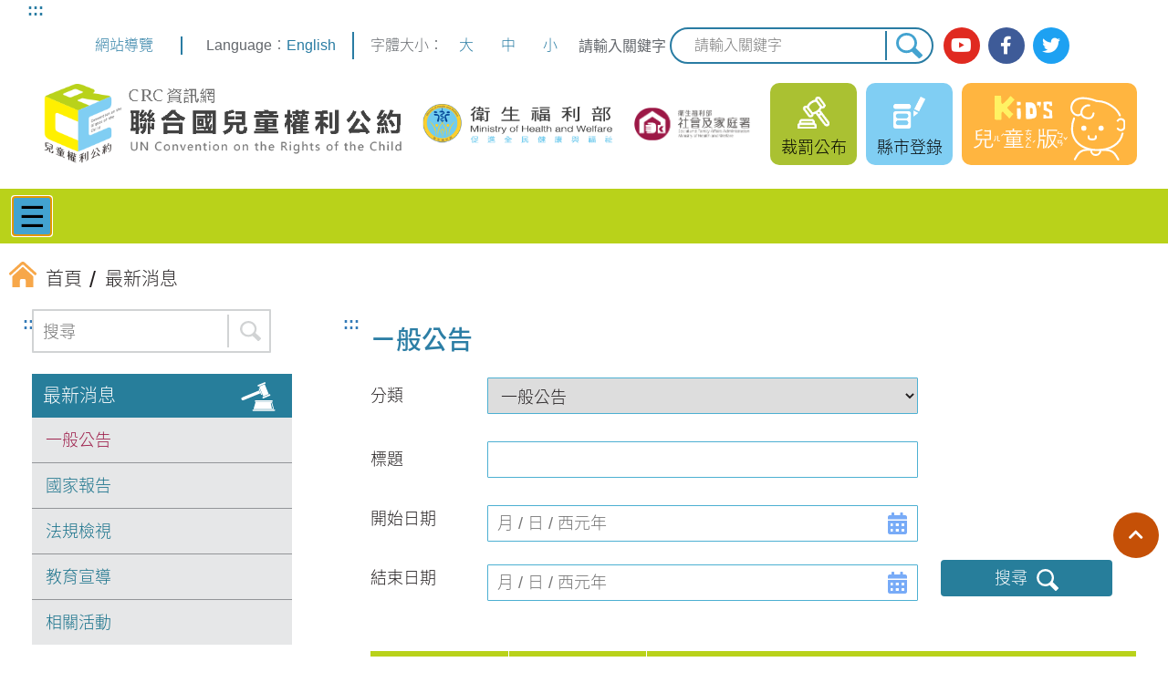

--- FILE ---
content_type: text/html; charset=utf-8
request_url: https://crc.sfaa.gov.tw/(X(1)S(xs40m2e2qr5nz4gqude5pvg1))/News/List?type=25
body_size: 85796
content:
<!DOCTYPE html>
<html lang="zh-Hant">

<!--Head-->
<head>
    <meta charset="UTF-8" />
    <meta name="viewport" content="width=device-width, initial-scale=1" />
    <meta http-equiv="X-UA-Compatible" content="IE=edge" />
    <title>一般公告 | CRC 聯合國兒童權利公約資訊網</title>
    <link rel="icon" href="/Content/Front/images/favicon.ico" type="image/ico" />
    <link rel="stylesheet" href="/Content/Front/css/reset.css" />

    <!-- multi-menu -->
    <link rel="stylesheet" href="/Content/Front/css/bootstrap.min.css" />
    <link href="/Content/Front/css/jquery.smartmenus.bootstrap.min.css" rel="stylesheet" />
    <!-- 輪播 -->
    <link rel="stylesheet" href="/Content/Front/js/slick/slick.css" />
    <link rel="stylesheet" href="/Content/Front/js/slick/slick-theme.css" />
    <link rel="stylesheet" href="/Content/Front/css/FontsGoogleApiCss.css?family=Noto+Sans+TC:300,400,500,700|Noto+Serif+TC:300,400,500,600,700&amp;display=swap">

    <!-- 燈箱 -->
    <link href="/Content/Front/js/fancybox/source-3.5.7/jquery.fancybox.css" rel="stylesheet" />
    
    <!-- 燈箱 END -->
    <link rel="stylesheet"
          href="https://use.fontawesome.com/releases/v5.8.2/css/all.css"
          integrity="sha384-oS3vJWv+0UjzBfQzYUhtDYW+Pj2yciDJxpsK1OYPAYjqT085Qq/1cq5FLXAZQ7Ay"
          crossorigin="anonymous" />
    <!-- 輪播 -->
    <script src="/Content/Front/js/jquery.3.5.1.min.js"></script>

    <link rel="stylesheet" href="/Content/Front/css/layout.css" />

    <script src="/Content/Front/js/jquery-1.12.4.min.js"></script>
    <script src="/Content/Front/js/bootstrap-3.3.6.min.js"></script>
    <!-- multi-menu -->
    <script src="/Content/Front/js/jquery.smartmenus-1.1.0.min.js"></script>
    <script src="/Content/Front/js/jquery.smartmenus-1.1.0.bootstrap.min.js"></script>
    <script src="/Content/Front/js/global.js"></script>
    <!-- ↓↓↓ 20201123 新增 -->
    <!-- Datepicker -->
    <link rel="stylesheet" href="/Content/Front/js/datepicker/datepicker.css">
    <script src="/Content/Front/js/datepicker/calendar-button.js"></script>
    <script src="/Content/Front/js/datepicker/datepicker_ch.js"></script>
    <!-- ↑↑↑ 英文版請套用 datepicker_en.js -->
    <script src="/Content/Front/js/datepicker/datepicker-day.js"></script>
    <!-- ↑↑↑ 20201123 新增 END -->
    <!-- Global site tag (gtag.js) - Google Analytics -->
    <script async src="/Scripts/GA.js"></script>
    <script>
        window.dataLayer = window.dataLayer || [];
        function gtag() { dataLayer.push(arguments); }
        gtag('js', new Date());

        gtag('config', 'G-Q6WJ8D764T');
    </script>
</head>
<!--Head End-->
<body>
    <a href="#main" id="gotomain" title="跳到主要內容" tabindex="1">跳到主要內容</a>
    <noscript>
        您的瀏覽器不支援 JavaScript 功能，若網站功能無法正常使用，請開啟瀏覽器
        JavaScript 狀態。
    </noscript>
    <!--Header-->
    
<header>
    <div class="wrapper">
        <div>
            <nav class="topmenu">
                <a href="#U" id="U" accesskey="U" class="a11y" title="上方功能區塊">:::</a>

                <span>
                    <a href="/Home/Sitemap" title="提供瞭解網站整體架構及鍵盤快捷鍵"> 網站導覽 </a>
                </span>
                <!--
                -->
                <span><span class="dn_title">Language：</span><a href="/CRCEn" title="move to English version">English</a></span>
            </nav>
            <span class="separate"></span>
            <nav class="fontSize">
                字體大小：
                <!--
                -->
                <button id="jfontsize-plus" type="button" title="大字級">大</button>
                <!--
                -->
                <button id="jfontsize-default" type="button" title="中字級">中</button>
                <!--
                -->
                <button id="jfontsize-minus" type="button" title="小字級">小</button>
            </nav>

            <form action="/Home/Search">
                <label for="globalSearch" class="globalSearch">請輸入關鍵字</label>
                <input type="text" id="globalSearch" accesskey="S" name="q" class="globalSearch" placeholder="請輸入關鍵字" />
                <input type="submit" title="搜尋" value="搜尋" />
            </form>

            <nav class="social_btn">
                <a href="https://www.youtube.com/channel/UC23RjIM9yH5ouN0VjCQJ8Iw" class="yt" title="(另開新視窗) 前往社家署 Youtube" target="_blank">
                    <i class="fab fa-youtube">&zwnj;</i>
                    <span>社家署 Youtube</span>
                </a>
                <!--
                -->
                <a href="https://www.facebook.com/sfaa.gov.tw" class="fb" title="(另開新視窗) 前往社家署臉書" target="_blank">
                    <i class="fab fa-facebook-f">&zwnj;</i>
                    <span>社家署臉書</span>
                </a>
                <!--
                -->
                <a href="http://twitter.com/MOHW_Taiwan" class="twitter" title="(另開新視窗) 前往衛服部 Twitter" target="_blank">
                    <i class="fab fa-twitter">&zwnj;</i>
                    <span>衛服部 Twitter</span>
                </a>
                <!--
                -->
            </nav>
        </div>

        <div class="logo">
            <h1>
                <a href="/" title="CRC資訊網，聯合國兒童權利公約：回首頁">
                    <img src="/Content/Front/images/logo_CRC.png" alt="CRC資訊網，聯合國兒童權利公約" />
                </a>
            </h1>
            <a href="https://www.mohw.gov.tw/mp-1.html" class="logo_mohw" title="(另開新視窗) 前往衛生福利部" target="_blank">
                <img src="/Content/Front/images/logo_mohw.png" alt="衛生福利部" />
            </a>
            <a href="https://www.sfaa.gov.tw/SFAA/default.aspx" class="logo_sfaa" title="(另開新視窗) 前往衛服部社家署全球資訊網" target="_blank">
                <img src="/Content/Front/images/logo_sfaa.png" alt="衛生福利部社會及家庭署" />
            </a>
            <div>
                <!-- ↓↓↓ 20210122 修改影音專區超連結的 class -->
                
                <!-- ↓↓↓ 20210122 新增裁罰專區連結 -->
                <a href="/Home/Sanction" title="前往裁罰公布" class="header_area header_penalty">
                    裁罰公布
                </a>
                <!-- ↑↑↑ 20210122 修改 class，並新增裁罰專區連結 -->
                <a href="/Ubmsys" title="前往縣市登錄" class="header_area header_penalty header_singin">
                    縣市登錄
                </a>
                <a href="/Child" title="前往兒童版網站" class="header_kids">
                    <img src="/Content/Front/images/header_kids.svg" alt="兒童版">
                </a>
            </div>
        </div>
    </div>
</header>

<!-- 主選單 -->
<nav class="menu">
    <div class="wrapper">
        <!--網站標題 手機版使用-->
        <div class="navbar-header">
            <button type="button"
                    class="navbar-toggle"
                    data-toggle="collapse"
                    data-target=".navbar-collapse">
                &#9776;
                <span>主選單</span>
            </button>
        </div>
        <!--網站標題-->
        <!--下拉選單-->
        <div class="navbar-collapse collapse" style="font-weight: bold;">
            <ul class="nav navbar-nav">
                    <!-- 最新消息 -->
                    <li class="menu_item">
                        <a href="javascript: void(0);" title="最新消息">
                            最新消息
                        </a>
                        <ul class="dropdown-menu">
                            <li class="dropdown-menu_item">
                                <a href="/News/List?type=25" title="前往 一般公告">一般公告</a>
                            </li>
                            <li class="dropdown-menu_item">
                                <a href="/News/List?type=26" title="前往 國家報告">國家報告</a>
                            </li>
                            <li class="dropdown-menu_item">
                                <a href="/News/List?type=27" title="前往 法規檢視">法規檢視</a>
                            </li>
                            <li class="dropdown-menu_item">
                                <a href="/News/List?type=28" title="前往 教育宣導">教育宣導</a>
                            </li>
                            <li class="dropdown-menu_item">
                                <a href="/News/List?type=448" title="前往 教育宣導">相關活動</a>
                            </li>
                        </ul>
                    </li>
                                    <!-- 推動 CRC -->
                    <li class="menu_item">
                        <a href="javascript: void(0);" title="推動 CRC"> 推動CRC </a>
                        <ul class="dropdown-menu">
                            <li class="dropdown-menu_item">
                                <a href="/PublishCRC/CommonPage?folderid=29" title="前往 CRC"> CRC</a>
                            </li>
                            <li class="dropdown-menu_item">
                                <a href="/PublishCRC/CommonPage?folderid=77" title="前往 CRC施行法">CRC施行法</a>
                            </li>
                            <li class="dropdown-menu_item">
                                <a href="/PublishCRC/Memorabilia" title="前往 CRC大事記">CRC大事記</a>
                            </li>
                            <li class="dropdown-menu_item">
                                <a href="/PublishCRC/CommonPage?folderid=78" title="前往 行政院兒童及少年福利與權益推動小組">行政院兒童及少年福利與權益推動小組</a>
                            </li>
                            <li class="dropdown-menu_item">
                                <a href="/PublishCRC/CommonPage?folderid=79" title="前往 兒少代表遴選">兒少代表遴選</a>
                            </li>
                            <li class="dropdown-menu_item">
                                <a href="/PublishCRC/CommonPage?folderid=80" title="前往 推動CRC施行法諮詢會議">推動CRC施行法諮詢會議</a>
                            </li>
                        </ul>
                    </li>
                                    <!-- 聯合國文書 -->
                    <li class="menu_item">
                        <a href="javascript: void(0);" title="聯合國文書">聯合國文書 </a>
                        <ul class="dropdown-menu">
                                <li class="dropdown-menu_item">
                                    <a href="/Document?folderid=31" title="前往 CRC任擇議定書">
                                        CRC任擇議定書
                                    </a>
                                </li>
                                <li class="dropdown-menu_item">
                                    <a href="/Document?folderid=71" title="前往 CRC一般性意見">
                                        CRC一般性意見
                                    </a>
                                </li>
                                <li class="dropdown-menu_item">
                                    <a href="/Document?folderid=72" title="前往 CRC國家報告撰寫準則">
                                        CRC國家報告撰寫準則
                                    </a>
                                </li>
                                <li class="dropdown-menu_item">
                                    <a href="/Document?folderid=74" title="前往 其他國際文書">
                                        其他國際文書
                                    </a>
                                </li>
                        </ul>
                    </li>
                                    <!-- 國家報告及國際審查 -->
                    <li class="menu_item">
                        <a href="javascript: void(0);" title="國家報告及國際審查">國家報告及審查 </a>
                        <ul class="dropdown-menu">
                                <li class="dropdown-menu_item">
                                    <a href="/Document?folderid=115" title="前往 首次國家報告">
                                        首次國家報告
                                    </a>
                                </li>
                                <li class="dropdown-menu_item">
                                    <a href="/Document?folderid=117" title="前往 第二次國家報告">
                                        第二次國家報告
                                    </a>
                                </li>
                                <li class="dropdown-menu_item">
                                    <a href="/Document?folderid=498" title="前往 第三次國家報告">
                                        第三次國家報告
                                    </a>
                                </li>
                        </ul>
                    </li>
                                    <!-- 法規檢視 -->
                    <li class="menu_item">
                        <a href="javascript: void(0);" title="法規檢視"> 法規檢視 </a>
                        <ul class="dropdown-menu">
                                <li class="dropdown-menu_item">
                                    <a href="/Document?folderid=118" title="前往 法規檢視工作流程">
                                        法規檢視工作流程
                                    </a>
                                </li>
                                <li class="dropdown-menu_item">
                                    <a href="/Document?folderid=119" title="前往 法規檢視情形">
                                        法規檢視情形
                                    </a>
                                </li>
                                <li class="dropdown-menu_item">
                                    <a href="/Document?folderid=485" title="前往 權利影響評估">
                                        權利影響評估
                                    </a>
                                </li>
                        </ul>
                    </li>
                                    <!-- 教育宣導 -->
                    <li class="menu_item">
                        <a href="javascript: void(0);" title="教育宣導"> 教育宣導 </a>
                        <ul class="dropdown-menu">
                            <li class="dropdown-menu_item">
                                <a href="/Education/Active" title="前往 活動訊息">活動訊息</a>
                            </li>
                            <li class="dropdown-menu_item">
                                <a href="/Survey" title="前往 問卷調查">問卷調查</a>
                            </li>
                            <li class="dropdown-menu_item">
                                <a href="/Education/Textbook" title="前往 教學資源">教學資源</a>
                            </li>
                            <li class="dropdown-menu_item">
                                <a href="/Education/Material" title="前往 多元素材">多元素材</a>
                            </li>
                            <li class="dropdown-menu_item">
                                <a href="/Education/Teacher" title="前往 師資資料庫">師資資料庫</a>
                            </li>
                        </ul>
                    </li>
                                    <!-- 兒少統計專區 -->
                    <li class="menu_item">
                        <a href="javascript: void(0);" title="兒少統計專區"> 兒少統計專區 </a>
                        <ul class="dropdown-menu">
                            <li class="dropdown-menu_item">
                                <a href="/Statistics/Intro" title="前往 簡介">
                                    簡介
                                </a>
                            </li>

                            <li class="dropdown-menu_item">
                                <a href="/Statistics/List?folderId=1" title="前往 公約執行概況及社會參與">
                                    公約執行概況及社會參與
                                </a>
                            </li>
                            <li class="dropdown-menu_item">
                                <a href="/Statistics/List?folderId=2" title="前往 家庭環境與替代性照顧">
                                    家庭環境與替代性照顧
                                </a>
                            </li>
                            <li class="dropdown-menu_item">
                                <a href="/Statistics/List?folderId=3" title="前往 保護及司法">
                                    保護及司法
                                </a>
                            </li>
                            <li class="dropdown-menu_item">
                                <a href="/Statistics/List?folderId=4" title="前往 身心障礙、基本健康與福利">
                                    身心障礙、基本健康與福利
                                </a>
                            </li>
                            <li class="dropdown-menu_item">
                                <a href="/Statistics/List?folderId=5" title="前往 教育休閒與文化活動">
                                    教育休閒與文化活動
                                </a>
                            </li>
                            <li class="dropdown-menu_item">
                                <a href="/Statistics/Knowledge" title="前往 知識分享區">
                                    知識分享區
                                </a>
                            </li>
                        </ul>
                    </li>
                                    <!-- 申訴資源 -->
                    <li class="menu_item">
                        <a href="javascript: void(0);" title="申訴資源"> 申訴資源 </a>
                        <ul class="dropdown-menu">
                            <li class="dropdown-menu_item">
                                <a href="/Appeal/Detail?type=1" title="前往 人權申訴機制">人權申訴機制</a>
                            </li>
                            <li class="dropdown-menu_item">
                                <a href="/Appeal/Detail?type=2" title="前往 特殊申訴機制">特殊申訴機制</a>
                            </li>
                            <li class="dropdown-menu_item">
                                <a href="/Appeal/Detail?type=3" title="前往 一般申訴機制">一般申訴機制</a>
                            </li>
                        </ul>
                    </li>
                                    <!-- 兒少法 -->
                    <li class="menu_item">
                        <a href="javascript: void(0);" title="兒少法">兒少法 </a>
                        <ul class="dropdown-menu">
                            <li class="dropdown-menu_item">
                                <a href="https://law.moj.gov.tw/LawClass/LawAll.aspx?PCode=D0050001" title="(另開新視窗) 前往 兒少法" target="_blank">
                                    兒少法
                                </a>
                            </li>
                            <li class="dropdown-menu_item">
                                <a href="https://law.moj.gov.tw/LawClass/LawAll.aspx?pcode=D0050010" title="(另開新視窗) 前往 兒少法施行細則" target="_blank">
                                    兒少法施行細則
                                </a>
                            </li>

                            <li class="dropdown-menu_item">
                                <a href="/ChildYoungLaw/Sanction" title="前往 違反兒少法">
                                    違反兒少法
                                </a>
                            </li>
                            <li class="dropdown-menu_item">
                                <a href="/Ubmsys" title="(另開新視窗) 前往 縣市政府填報專區" target="_blank">
                                    縣市政府填報專區
                                </a>
                            </li>
                        </ul>
                    </li>
                                    <!-- 相關連結 -->
                    <li class="menu_item">
                        <a href="javascript: void(0);" title="相關連結"> 相關連結 </a>
                        <ul class="dropdown-menu">
                                <li class="dropdown-menu_item">
                                    <a href="/Document?folderid=75" title="前往 政府宣導專區">
                                        政府宣導專區
                                    </a>
                                </li>
                                <li class="dropdown-menu_item">
                                    <a href="/Document?folderid=122" title="前往 民間團體">
                                        民間團體
                                    </a>
                                </li>
                                <li class="dropdown-menu_item">
                                    <a href="/Document?folderid=123" title="前往 國際組織">
                                        國際組織
                                    </a>
                                </li>
                        </ul>
                    </li>
                            </ul>
        </div>
        <!--下拉選單 END-->
    </div>
</nav>
<!-- 主選單 END -->

    <!--Header End-->
    
    <!--內頁-->
    <main class="content">
        


<div class="breadcrumbsWrapper">

    <nav class="breadcrumbs">
        <a href="/" title="回首頁"> <img src="/Content/Front/images/breadcrumb_home.svg" alt="&zwnj;"><span>首頁</span></a>
        <span>最新消息</span>
    </nav>
</div>
<div class="mainWrapper">
    <aside>
        <a href="#L" id="L" accesskey="L" class="a11y" title="左側功能區塊">:::</a>
        <form class="aside_form" action="/News/Search" method="post">
            <input name="__RequestVerificationToken" type="hidden" value="ckX6PQFNKN2X7hS3Z4g-gx3W7Cw1oTQz562N-O3jIljKubpv52FNRY21yCbAlnJezR1V5TkuXZEVdocR6quy-T5QFwykEJb2BzepO2ahK3Y1" />
            <!-- 20230223 新增一個 <div class="aside_search"> 包原來的搜尋列，全站一同 -->
            <div class="aside_search">
                <!-- 20230223 這邊如果有 label 標籤，可以在相應的 input 裡加上 title 後，把 label 刪掉，全站一同 -->
                <input hidden name="type" title="&zwnj;" value="25" />
                <input id="aside_search" type="text" name="title" placeholder="搜尋" title="本單元關鍵字搜尋">
                <input type="submit" value="搜尋">
            </div>
        </form>

        <nav class="saideMenu">
            <header>最新消息</header>
            <div>
                <a class="active" href="/News/List?type=25" title="前往一般公告">一般公告</a>
                <a class="" href="/News/List?type=26" title="前往國家報告">國家報告</a>
                <a class="" href="/News/List?type=27" title="前往法規檢視">法規檢視</a>
                <a class="" href="/News/List?type=28" title="前往教育宣導">教育宣導</a>
                <a class="" href="/News/List?type=448" title="前往相關活動">相關活動</a>
            </div>
        </nav>
    </aside>

    <div id="main" class="main">
        <a href="#C" id="C" accesskey="C" class="a11y" title="中央內容區塊">:::</a>

        <h2>ㄧ般公告</h2>

        <div>
            <form action="/News/Search" method="post" class="form filterForm newsFilter">
                <input name="__RequestVerificationToken" type="hidden" value="D3Sqtr4cSa8xQFXbG-IWk3nCazoek3UtWGRMBphDYy-m69y7CSTgQWcVWk887G2YL6k-eCQFfGgYhN0C3jTr-HCbukZ_GrDKDETKJ1vpBGU1" />
                <div class="fieldset">
                    <label for="cat">分類</label>
                    <select name="target" id="cat">
                        <option  value="0">搜尋全部</option>
                        <option selected value="25">一般公告</option>
                        <option  value="26">國家報告</option>
                        <option  value="27">法規檢視</option>
                        <option  value="28">教育宣導</option>
                        <option  value="448">相關活動</option>
                    </select>
                </div>
                <div class="fieldset">
                    <label for="subject">標題</label>
                    <input type="text" name="title" id="subject" value="">
                </div>
                <div class="fieldset">
                    <label for="startDate">開始日期</label>
                    <!-- datepicker start -->
                    <div id="myDatepicker1" class="datepicker">
                        <div class="date">
                            <input type="text" name="startdate"
                                   placeholder="月 / 日 / 西元年"
                                   id="startDate" value=""
                                   autocomplete="off"
                                   aria-autocomplete="none">
                            <button class="icon" aria-label="選擇日期">
                                <span class="fa fa-calendar-alt"></span>
                            </button>
                        </div>

                        <div id="id-datepicker-1"
                             class="datepickerDialog"
                             role="dialog"
                             aria-modal="true"
                             aria-labelledby="id-dialog-label">
                            <div class="header">
                                <button type="button" class="prevYear" aria-label="前一年">
                                    <span class="fas fa-angle-double-left fa-lg"></span>
                                </button>
                                <button type="button" class="prevMonth" aria-label="前一月">
                                    <span class="fas fa-angle-left fa-lg"></span>
                                </button>
                                <div id="id-dialog-label"
                                     class="monthYear"
                                     aria-live="polite">
                                    Month Year
                                </div>
                                <button type="button" class="nextMonth" aria-label="下一月">
                                    <span class="fas fa-angle-right fa-lg"></span>
                                </button>
                                <button type="button" class="nextYear" aria-label="下一年">
                                    <span class="fas fa-angle-double-right fa-lg"></span>
                                </button>
                            </div>
                            <table id="myDatepickerGrid-1"
                                   class="dates"
                                   role="grid"
                                   aria-labelledby="id-dialog-label">
                                <thead>
                                    <tr>
                                        <th scope="col" abbr="Sunday">
                                            日
                                        </th>
                                        <th scope="col" abbr="Monday">
                                            一
                                        </th>
                                        <th scope="col" abbr="Tuesday">
                                            二
                                        </th>
                                        <th scope="col" abbr="Wednesday">
                                            三
                                        </th>
                                        <th scope="col" abbr="Thursday">
                                            四
                                        </th>
                                        <th scope="col" abbr="Friday">
                                            五
                                        </th>
                                        <th scope="col" abbr="Saturday">
                                            六
                                        </th>
                                    </tr>
                                </thead>
                                <tbody>
                                    <tr>
                                        <td class="dateCell">
                                            <button type="button" class="dateButton">
                                                25
                                            </button>
                                        </td>
                                        <td class="dateCell">
                                            <button type="button" class="dateButton">
                                                26
                                            </button>
                                        </td>
                                        <td class="dateCell">
                                            <button type="button" class="dateButton">
                                                27
                                            </button>
                                        </td>
                                        <td class="dateCell">
                                            <button type="button" class="dateButton">
                                                28
                                            </button>
                                        </td>
                                        <td class="dateCell">
                                            <button type="button" class="dateButton">
                                                29
                                            </button>
                                        </td>
                                        <td class="dateCell">
                                            <button type="button" class="dateButton">
                                                30
                                            </button>
                                        </td>
                                        <td class="dateCell">
                                            <button type="button" class="dateButton">
                                                1
                                            </button>
                                        </td>
                                    </tr>
                                    <tr>
                                        <td class="dateCell">
                                            <button type="button" class="dateButton">
                                                2
                                            </button>
                                        </td>
                                        <td class="dateCell">
                                            <button type="button" class="dateButton">
                                                3
                                            </button>
                                        </td>
                                        <td class="dateCell">
                                            <button type="button" class="dateButton">
                                                4
                                            </button>
                                        </td>
                                        <td class="dateCell">
                                            <button type="button" class="dateButton">
                                                5
                                            </button>
                                        </td>
                                        <td class="dateCell">
                                            <button type="button" class="dateButton">
                                                6
                                            </button>
                                        </td>
                                        <td class="dateCell">
                                            <button type="button" class="dateButton">
                                                7
                                            </button>
                                        </td>
                                        <td class="dateCell">
                                            <button type="button" class="dateButton">
                                                8
                                            </button>
                                        </td>
                                    </tr>
                                    <tr>
                                        <td class="dateCell">
                                            <button type="button" class="dateButton">
                                                9
                                            </button>
                                        </td>
                                        <td class="dateCell">
                                            <button type="button" class="dateButton">
                                                10
                                            </button>
                                        </td>
                                        <td class="dateCell">
                                            <button type="button" class="dateButton">
                                                11
                                            </button>
                                        </td>
                                        <td class="dateCell">
                                            <button type="button" class="dateButton">
                                                12
                                            </button>
                                        </td>
                                        <td class="dateCell">
                                            <button type="button" class="dateButton">
                                                13
                                            </button>
                                        </td>
                                        <td class="dateCell">
                                            <button type="button" class="dateButton" tabindex="0">
                                                14
                                            </button>
                                        </td>
                                        <td class="dateCell">
                                            <button type="button" class="dateButton">
                                                15
                                            </button>
                                        </td>
                                    </tr>
                                    <tr>
                                        <td class="dateCell">
                                            <button type="button" class="dateButton">
                                                16
                                            </button>
                                        </td>
                                        <td class="dateCell">
                                            <button type="button" class="dateButton">
                                                17
                                            </button>
                                        </td>
                                        <td class="dateCell">
                                            <button type="button" class="dateButton">
                                                18
                                            </button>
                                        </td>
                                        <td class="dateCell">
                                            <button type="button" class="dateButton">
                                                19
                                            </button>
                                        </td>
                                        <td class="dateCell">
                                            <button type="button" class="dateButton">
                                                20
                                            </button>
                                        </td>
                                        <td class="dateCell">
                                            <button type="button" class="dateButton">
                                                21
                                            </button>
                                        </td>
                                        <td class="dateCell">
                                            <button type="button" class="dateButton">
                                                22
                                            </button>
                                        </td>
                                    </tr>
                                    <tr>
                                        <td class="dateCell">
                                            <button type="button" class="dateButton">
                                                23
                                            </button>
                                        </td>
                                        <td class="dateCell">
                                            <button type="button" class="dateButton">
                                                24
                                            </button>
                                        </td>
                                        <td class="dateCell">
                                            <button type="button" class="dateButton">
                                                25
                                            </button>
                                        </td>
                                        <td class="dateCell">
                                            <button type="button" class="dateButton">
                                                26
                                            </button>
                                        </td>
                                        <td class="dateCell">
                                            <button type="button" class="dateButton">
                                                27
                                            </button>
                                        </td>
                                        <td class="dateCell">
                                            <button type="button" class="dateButton">
                                                28
                                            </button>
                                        </td>
                                        <td class="dateCell">
                                            <button type="button" class="dateButton">
                                                29
                                            </button>
                                        </td>
                                    </tr>
                                    <tr>
                                        <td class="dateCell">
                                            <button type="button" class="dateButton">
                                                30
                                            </button>
                                        </td>
                                        <td class="dateCell">
                                            <button type="button" class="dateButton">
                                                31
                                            </button>
                                        </td>
                                        <td class="dateCell">
                                            <button type="button" class="dateButton">
                                                1
                                            </button>
                                        </td>
                                        <td class="dateCell">
                                            <button type="button" class="dateButton">
                                                2
                                            </button>
                                        </td>
                                        <td class="dateCell">
                                            <button type="button" class="dateButton">
                                                3
                                            </button>
                                        </td>
                                        <td class="dateCell">
                                            <button type="button" class="dateButton">
                                                4
                                            </button>
                                        </td>
                                        <td class="dateCell">
                                            <button type="button" class="dateButton">
                                                5
                                            </button>
                                        </td>
                                    </tr>
                                </tbody>
                            </table>
                            <div class="dialogButtonGroup">
                                <button type="button" class="dialogButton" value="cancel">
                                    Cancel
                                </button>
                                <button type="button" class="dialogButton" value="ok">
                                    OK
                                </button>
                            </div>
                        </div>
                    </div> <!-- datepicker end -->
                </div>
                <div class="fieldset">
                    <label for="endDate">結束日期</label>
                    <!-- datepicker start -->
                    <div id="myDatepicker" class="datepicker">

                        <div class="date">
                            <input type="text" name="enddate"
                                   placeholder="月 / 日 / 西元年"
                                   id="endDate" value=""
                                   autocomplete="off"
                                   aria-autocomplete="none">
                            <button class="icon" aria-label="選擇日期">
                                <span class="fa fa-calendar-alt"></span>
                            </button>
                        </div>

                        <div id="id-datepicker-1"
                             class="datepickerDialog"
                             role="dialog"
                             aria-modal="true"
                             aria-labelledby="id-dialog-label">
                            <div class="header">
                                <button type="button" class="prevYear" aria-label="前一年">
                                    <span class="fas fa-angle-double-left fa-lg"></span>
                                </button>
                                <button type="button" class="prevMonth" aria-label="前一月">
                                    <span class="fas fa-angle-left fa-lg"></span>
                                </button>
                                <div id="id-dialog-label"
                                     class="monthYear"
                                     aria-live="polite">
                                    Month Year
                                </div>
                                <button type="button" class="nextMonth" aria-label="下一月">
                                    <span class="fas fa-angle-right fa-lg"></span>
                                </button>
                                <button type="button" class="nextYear" aria-label="下一年">
                                    <span class="fas fa-angle-double-right fa-lg"></span>
                                </button>
                            </div>
                            <table id="myDatepickerGrid-1"
                                   class="dates"
                                   role="grid"
                                   aria-labelledby="id-dialog-label">
                                <thead>
                                    <tr>
                                        <th scope="col" abbr="Sunday">
                                            日
                                        </th>
                                        <th scope="col" abbr="Monday">
                                            一
                                        </th>
                                        <th scope="col" abbr="Tuesday">
                                            二
                                        </th>
                                        <th scope="col" abbr="Wednesday">
                                            三
                                        </th>
                                        <th scope="col" abbr="Thursday">
                                            四
                                        </th>
                                        <th scope="col" abbr="Friday">
                                            五
                                        </th>
                                        <th scope="col" abbr="Saturday">
                                            六
                                        </th>
                                    </tr>
                                </thead>
                                <tbody>
                                    <tr>
                                        <td class="dateCell">
                                            <button type="button" class="dateButton">
                                                25
                                            </button>
                                        </td>
                                        <td class="dateCell">
                                            <button type="button" class="dateButton">
                                                26
                                            </button>
                                        </td>
                                        <td class="dateCell">
                                            <button type="button" class="dateButton">
                                                27
                                            </button>
                                        </td>
                                        <td class="dateCell">
                                            <button type="button" class="dateButton">
                                                28
                                            </button>
                                        </td>
                                        <td class="dateCell">
                                            <button type="button" class="dateButton">
                                                29
                                            </button>
                                        </td>
                                        <td class="dateCell">
                                            <button type="button" class="dateButton">
                                                30
                                            </button>
                                        </td>
                                        <td class="dateCell">
                                            <button type="button" class="dateButton">
                                                1
                                            </button>
                                        </td>
                                    </tr>
                                    <tr>
                                        <td class="dateCell">
                                            <button type="button" class="dateButton">
                                                2
                                            </button>
                                        </td>
                                        <td class="dateCell">
                                            <button type="button" class="dateButton">
                                                3
                                            </button>
                                        </td>
                                        <td class="dateCell">
                                            <button type="button" class="dateButton">
                                                4
                                            </button>
                                        </td>
                                        <td class="dateCell">
                                            <button type="button" class="dateButton">
                                                5
                                            </button>
                                        </td>
                                        <td class="dateCell">
                                            <button type="button" class="dateButton">
                                                6
                                            </button>
                                        </td>
                                        <td class="dateCell">
                                            <button type="button" class="dateButton">
                                                7
                                            </button>
                                        </td>
                                        <td class="dateCell">
                                            <button type="button" class="dateButton">
                                                8
                                            </button>
                                        </td>
                                    </tr>
                                    <tr>
                                        <td class="dateCell">
                                            <button type="button" class="dateButton">
                                                9
                                            </button>
                                        </td>
                                        <td class="dateCell">
                                            <button type="button" class="dateButton">
                                                10
                                            </button>
                                        </td>
                                        <td class="dateCell">
                                            <button type="button" class="dateButton">
                                                11
                                            </button>
                                        </td>
                                        <td class="dateCell">
                                            <button type="button" class="dateButton">
                                                12
                                            </button>
                                        </td>
                                        <td class="dateCell">
                                            <button type="button" class="dateButton">
                                                13
                                            </button>
                                        </td>
                                        <td class="dateCell">
                                            <button type="button" class="dateButton" tabindex="0">
                                                14
                                            </button>
                                        </td>
                                        <td class="dateCell">
                                            <button type="button" class="dateButton">
                                                15
                                            </button>
                                        </td>
                                    </tr>
                                    <tr>
                                        <td class="dateCell">
                                            <button type="button" class="dateButton">
                                                16
                                            </button>
                                        </td>
                                        <td class="dateCell">
                                            <button type="button" class="dateButton">
                                                17
                                            </button>
                                        </td>
                                        <td class="dateCell">
                                            <button type="button" class="dateButton">
                                                18
                                            </button>
                                        </td>
                                        <td class="dateCell">
                                            <button type="button" class="dateButton">
                                                19
                                            </button>
                                        </td>
                                        <td class="dateCell">
                                            <button type="button" class="dateButton">
                                                20
                                            </button>
                                        </td>
                                        <td class="dateCell">
                                            <button type="button" class="dateButton">
                                                21
                                            </button>
                                        </td>
                                        <td class="dateCell">
                                            <button type="button" class="dateButton">
                                                22
                                            </button>
                                        </td>
                                    </tr>
                                    <tr>
                                        <td class="dateCell">
                                            <button type="button" class="dateButton">
                                                23
                                            </button>
                                        </td>
                                        <td class="dateCell">
                                            <button type="button" class="dateButton">
                                                24
                                            </button>
                                        </td>
                                        <td class="dateCell">
                                            <button type="button" class="dateButton">
                                                25
                                            </button>
                                        </td>
                                        <td class="dateCell">
                                            <button type="button" class="dateButton">
                                                26
                                            </button>
                                        </td>
                                        <td class="dateCell">
                                            <button type="button" class="dateButton">
                                                27
                                            </button>
                                        </td>
                                        <td class="dateCell">
                                            <button type="button" class="dateButton">
                                                28
                                            </button>
                                        </td>
                                        <td class="dateCell">
                                            <button type="button" class="dateButton">
                                                29
                                            </button>
                                        </td>
                                    </tr>
                                    <tr>
                                        <td class="dateCell">
                                            <button type="button" class="dateButton">
                                                30
                                            </button>
                                        </td>
                                        <td class="dateCell">
                                            <button type="button" class="dateButton">
                                                31
                                            </button>
                                        </td>
                                        <td class="dateCell">
                                            <button type="button" class="dateButton">
                                                1
                                            </button>
                                        </td>
                                        <td class="dateCell">
                                            <button type="button" class="dateButton">
                                                2
                                            </button>
                                        </td>
                                        <td class="dateCell">
                                            <button type="button" class="dateButton">
                                                3
                                            </button>
                                        </td>
                                        <td class="dateCell">
                                            <button type="button" class="dateButton">
                                                4
                                            </button>
                                        </td>
                                        <td class="dateCell">
                                            <button type="button" class="dateButton">
                                                5
                                            </button>
                                        </td>
                                    </tr>
                                </tbody>
                            </table>
                            <div class="dialogButtonGroup">
                                <button type="button" class="dialogButton" value="cancel">
                                    Cancel
                                </button>
                                <button type="button" class="dialogButton" value="ok">
                                    OK
                                </button>
                            </div>
                        </div>
                    </div> <!-- datepicker end -->
                    <button type="submit" class="searchBtn">搜尋</button>
                </div>
            </form>

            <div class="table newsTable" role="table">
                <!-- ↓↓↓ 20201115 新增 class thead -->
                <div class="tr thead" role="row">
                    <!-- ↑↑↑ 20201115 新增 class thead -->
                    <div role="columnheader" style="width: 18%;">分類</div>
                    <div role="columnheader" style="width: 18%;">公布日期</div>
                    <div role="columnheader">公布標題</div>
                </div>

                    <a href="/News/Document?documentId=e82e7a90-ba23-4240-bc69-6cb31a292c90" class="tr" role="row">
                        <div class="alignCenter" role="cell" data-th="公布日期">


                            <span>一般公告</span>
                        </div>
                        <div class="alignCenter" role="cell" data-th="公布日期">
                            <span>2026-01-23</span>
                        </div>
                        <div role="cell" data-th="公布標題">
                            <span>【公告】行政院兒童及少年福利與權益推動小組第六屆第3次會議紀錄公告</span>
                        </div>
                    </a>
                    <a href="/News/Document?documentId=c85e771b-dac1-44f8-9ed7-147d4f58374d" class="tr" role="row">
                        <div class="alignCenter" role="cell" data-th="公布日期">


                            <span>一般公告</span>
                        </div>
                        <div class="alignCenter" role="cell" data-th="公布日期">
                            <span>2026-01-02</span>
                        </div>
                        <div role="cell" data-th="公布標題">
                            <span>【公告】115年度公益彩券回饋金補助辦理「兒童及少年安全維護與充權培力計畫」補助項目及基準</span>
                        </div>
                    </a>
                    <a href="/News/Document?documentId=13b819ff-799e-4e07-849f-750a1413aaaa" class="tr" role="row">
                        <div class="alignCenter" role="cell" data-th="公布日期">


                            <span>一般公告</span>
                        </div>
                        <div class="alignCenter" role="cell" data-th="公布日期">
                            <span>2025-09-12</span>
                        </div>
                        <div role="cell" data-th="公布標題">
                            <span>【公告】行政院兒童及少年福利與權益推動小組第六屆第2次會議紀錄公告</span>
                        </div>
                    </a>
                    <a href="/News/Document?documentId=232e6b3c-5009-4ba7-bb82-4ffe14af8f44" class="tr" role="row">
                        <div class="alignCenter" role="cell" data-th="公布日期">


                            <span>一般公告</span>
                        </div>
                        <div class="alignCenter" role="cell" data-th="公布日期">
                            <span>2025-05-16</span>
                        </div>
                        <div role="cell" data-th="公布標題">
                            <span>【公告】行政院兒童及少年福利與權益推動小組第六屆第1次會議紀錄公告</span>
                        </div>
                    </a>
                    <a href="/News/Document?documentId=470cc8e1-4690-4a72-a145-76b8287c13e6" class="tr" role="row">
                        <div class="alignCenter" role="cell" data-th="公布日期">


                            <span>一般公告</span>
                        </div>
                        <div class="alignCenter" role="cell" data-th="公布日期">
                            <span>2025-01-09</span>
                        </div>
                        <div role="cell" data-th="公布標題">
                            <span>【公告】114年度公益彩券回饋金補助辦理「兒童及少年安全維護與充權培力計畫」補助基準</span>
                        </div>
                    </a>
                    <a href="/News/Document?documentId=e01eebec-a210-4d56-8dc3-ec497ce7e7ab" class="tr" role="row">
                        <div class="alignCenter" role="cell" data-th="公布日期">


                            <span>一般公告</span>
                        </div>
                        <div class="alignCenter" role="cell" data-th="公布日期">
                            <span>2024-09-10</span>
                        </div>
                        <div role="cell" data-th="公布標題">
                            <span>【公告】行政院兒童及少年福利與權益推動小組第五屆第6次會議紀錄公告</span>
                        </div>
                    </a>
                    <a href="/News/Document?documentId=c8004e62-129e-4ca0-a68f-21014e61156f" class="tr" role="row">
                        <div class="alignCenter" role="cell" data-th="公布日期">


                            <span>一般公告</span>
                        </div>
                        <div class="alignCenter" role="cell" data-th="公布日期">
                            <span>2024-06-13</span>
                        </div>
                        <div role="cell" data-th="公布標題">
                            <span>【公告】行政院及衛生福利部設置兒少代表機制常見問題回應</span>
                        </div>
                    </a>
                    <a href="/News/Document?documentId=54882c49-2052-4665-8e55-5e2c8ddc5012" class="tr" role="row">
                        <div class="alignCenter" role="cell" data-th="公布日期">


                            <span>一般公告</span>
                        </div>
                        <div class="alignCenter" role="cell" data-th="公布日期">
                            <span>2024-05-24</span>
                        </div>
                        <div role="cell" data-th="公布標題">
                            <span>【公告】遴選兒童及少年代表參與中央兒童及少年福利與權益事務相關小組原則修正</span>
                        </div>
                    </a>
                    <a href="/News/Document?documentId=f98a94c0-7dbc-4e7b-9f27-7a017d6ff429" class="tr" role="row">
                        <div class="alignCenter" role="cell" data-th="公布日期">


                            <span>一般公告</span>
                        </div>
                        <div class="alignCenter" role="cell" data-th="公布日期">
                            <span>2024-05-20</span>
                        </div>
                        <div role="cell" data-th="公布標題">
                            <span>【公告】行政院兒童及少年福利與權益推動小組第五屆第5次會議紀錄公告</span>
                        </div>
                    </a>
                    <a href="/News/Document?documentId=25471a9d-a9e8-42be-85ac-551d0a77a799" class="tr" role="row">
                        <div class="alignCenter" role="cell" data-th="公布日期">


                            <span>一般公告</span>
                        </div>
                        <div class="alignCenter" role="cell" data-th="公布日期">
                            <span>2024-02-15</span>
                        </div>
                        <div role="cell" data-th="公布標題">
                            <span>【公告】行政院兒童及少年福利與權益推動小組第五屆第2次臨時會議紀錄公告</span>
                        </div>
                    </a>
            </div>
        </div>

        <nav class="pagination">
            <div>

                                                    <a class="active" onclick="changePage(1)" title="前往第1頁">1</a>
                    <a class="" onclick="changePage(2)" title="前往第2頁">2</a>
                    <a class="" onclick="changePage(3)" title="前往第3頁">3</a>
                    <a class="" onclick="changePage(4)" title="前往第4頁">4</a>
                    <a class="" onclick="changePage(5)" title="前往第5頁">5</a>
            </div>
                <a class="arrow" onclick="changePage(2)" title="前往下一頁"><i class="fas fa-arrow-right">&zwnj;</i><span>下一頁</span></a>
        </nav>
        <div>
            第 1 頁，共 7 頁
        </div>
        <div class="pageNum">
            <label for="pageNum">每頁顯示</label>
            <select name="" id="pageNum" onchange="changePage(1)">
                <option value="10">10 筆</option>
                <option value="20">20 筆</option>
                <option value="30">30 筆</option>
            </select>
        </div>
    </div>
</div>


    </main>
    <!--內頁 End-->
    <!--Footer-->
    
<footer>
    <nav class="fatFooter">
        <div class="wrapper">
                <!-- 最新消息 -->
                <dl>
                    <dt>最新消息</dt>
                    <dd>
                        <a href="/News/List?type=25" class="fas fa-chevron-right" title="前往 一般公告"> 一般公告</a>
                        <a href="/News/List?type=26" class="fas fa-chevron-right" title="前往 國家報告">國家報告</a>
                        <a href="/News/List?type=27" class="fas fa-chevron-right" title="前往 法規檢視">法規檢視</a>
                        <a href="/News/List?type=28" class="fas fa-chevron-right" title="前往 教育宣導">教育宣導</a>
                    </dd>
                </dl>
                            <!-- 推動 CRC -->
                <dl>
                    <dt>推動CRC</dt>
                    <dd>
                        <a href="/PublishCRC/CommonPage?folderid=29" class="fas fa-chevron-right" title="前往 CRC"> CRC</a>
                        <a href="/PublishCRC/CommonPage?folderid=77" class="fas fa-chevron-right" title="前往 CRC施行法">CRC施行法</a>
                        <a href="/PublishCRC/Memorabilia" class="fas fa-chevron-right" title="前往 CRC大事記">CRC大事記</a>
                        <a href="/PublishCRC/CommonPage?folderid=78" class="fas fa-chevron-right" title="前往 行政院兒童及少年福利與權益推動小組">行政院兒童及少年福利與權益推動小組</a>
                        <a href="/PublishCRC/CommonPage?folderid=79" class="fas fa-chevron-right" title="前往 兒少代表遴選">兒少代表遴選</a>
                        <a href="/PublishCRC/CommonPage?folderid=80" class="fas fa-chevron-right" title="前往 推動CRC施行法諮詢會議">推動CRC施行法諮詢會議</a>
                    </dd>
                </dl>
                            <!-- 聯合國文書 -->
                <dl>
                    <dt>聯合國文書</dt>
                    <dd>
                            <a href="/Document?folderid=31" class="fas fa-chevron-right" title="CRC任擇議定書">CRC任擇議定書</a>
                            <a href="/Document?folderid=71" class="fas fa-chevron-right" title="CRC一般性意見">CRC一般性意見</a>
                            <a href="/Document?folderid=72" class="fas fa-chevron-right" title="CRC國家報告撰寫準則">CRC國家報告撰寫準則</a>
                            <a href="/Document?folderid=74" class="fas fa-chevron-right" title="其他國際文書">其他國際文書</a>
                    </dd>
                </dl>
                            <!-- 國家報告及國際審查 -->
                <dl>
                    <dt>國家報告及審查</dt>
                    <dd>
                            <a href="/Document?folderid=115" class="fas fa-chevron-right" title="首次國家報告">首次國家報告</a>
                            <a href="/Document?folderid=117" class="fas fa-chevron-right" title="第二次國家報告">第二次國家報告</a>
                            <a href="/Document?folderid=498" class="fas fa-chevron-right" title="第三次國家報告">第三次國家報告</a>
                    </dd>
                </dl>
                            <!-- 法規檢視 -->
                <dl>
                    <dt>法規檢視</dt>
                    <dd>
                            <a href="/Document?folderid=118" class="fas fa-chevron-right" title="法規檢視工作流程">法規檢視工作流程</a>
                            <a href="/Document?folderid=119" class="fas fa-chevron-right" title="法規檢視情形">法規檢視情形</a>
                            <a href="/Document?folderid=485" class="fas fa-chevron-right" title="權利影響評估">權利影響評估</a>
                    </dd>
                </dl>
                            <!-- 教育宣導 -->
                <dl>
                    <dt>教育宣導</dt>
                    <dd>
                        <a href="/Education/Active" class="fas fa-chevron-right" title="前往 活動訊息">活動訊息</a>
                        <a href="/Survey" class="fas fa-chevron-right" title="前往 問卷調查">問卷調查</a>
                        <a href="/Education/Textbook" class="fas fa-chevron-right" title="前往 教學資源">教學資源</a>
                        <a href="/Education/Material" class="fas fa-chevron-right" title="前往 多元素材">多元素材</a>
                        <a href="/Education/Teacher" class="fas fa-chevron-right" title="前往 師資資料庫">師資資料庫</a>
                    </dd>
                </dl>
                            <!-- 兒少統計專區 -->
                <dl>
                    <dt>兒少統計專區</dt>
                    <dd>
                        <a href="/Statistics/Intro" class="fas fa-chevron-right" title="前往簡介">簡介</a>
                        <a href="/Statistics/List?folderId=1" class="fas fa-chevron-right" title="公約執行概況及社會參與">公約執行概況及社會參與</a>
                        <a href="/Statistics/List?folderId=2" class="fas fa-chevron-right" title="家庭環境與替代性照顧">家庭環境與替代性照顧</a>
                        <a href="/Statistics/List?folderId=3" class="fas fa-chevron-right" title="保護及司法">保護及司法</a>
                        <a href="/Statistics/List?folderId=4" class="fas fa-chevron-right" title="身心障礙、基本健康與福利">身心障礙、基本健康與福利</a>
                        <a href="/Statistics/List?folderId=5" class="fas fa-chevron-right" title="教育休閒與文化活動">教育休閒與文化活動</a>
                        <a href="/Statistics/Knowledge" title="前往知識分享區">知識分享區</a>
                    </dd>
                </dl>
                            <!-- 申訴資源 -->
                <dl>
                    <dt>申訴資源</dt>
                    <dd>
                        <a href="/Appeal/Detail?type=1" class="fas fa-chevron-right" title="前往 人權申訴機制">人權申訴機制</a>
                        <a href="/Appeal/Detail?type=2" class="fas fa-chevron-right" title="前往 特殊申訴機制">特殊申訴機制</a>
                        <a href="/Appeal/Detail?type=3" class="fas fa-chevron-right" title="前往 一般申訴機制">一般申訴機制</a>
                    </dd>
                </dl>
                            <!-- 兒少法 -->
                <dl>
                    <dt>兒少法</dt>
                    <dd>
                        <a href="https://law.moj.gov.tw/LawClass/LawAll.aspx?PCode=D0050001" class="fas fa-chevron-right" title="(另開新視窗) 前往兒少法" target="_blank">兒少法</a>
                        <a href="https://law.moj.gov.tw/LawClass/LawAll.aspx?pcode=D0050010" class="fas fa-chevron-right" title="(另開新視窗) 前往兒少法施行細則" target="_blank">兒少法施行細則</a>
                        <!--<a href="#" title="(另開新視窗) 前往兒少法相關解釋" target="_blank">兒少法相關解釋</a>-->
                        <a href="/ChildYoungLaw/Sanction" class="fas fa-chevron-right" title="前往違反兒少法">違反兒少法</a>
                        <a href="/Ubmsys" class="fas fa-chevron-right" title="(另開新視窗) 前往縣市政府填報專區" target="_blank">縣市政府填報專區</a>
                    </dd>
                </dl>
                            <!-- 相關連結 -->
                <dl>
                    <dt>相關連結</dt>
                    <dd>
                            <a href="/Document?folderid=75" class="fas fa-chevron-right" title="政府宣導專區">政府宣導專區</a>
                            <a href="/Document?folderid=122" class="fas fa-chevron-right" title="民間團體">民間團體</a>
                            <a href="/Document?folderid=123" class="fas fa-chevron-right" title="國際組織">國際組織</a>
                    </dd>
                </dl>

        </div>
    </nav>

    <div class="footerInfo">
        <div class="wrapper">
            <address>
                <a href="#Z" id="Z" accesskey="Z" class="a11y" title="下方功能區塊">
                    :::
                </a>
                <span>
                    衛生福利部社會及家庭署本部：
                    <span>115204 臺北市南港區忠孝東路六段 488 號 12 樓</span>
                </span>

                <span>聯絡電話 (02)2653-1776</span>
                <a href="https://www.google.com.tw/maps/place/115%E5%8F%B0%E5%8C%97%E5%B8%82%E5%8D%97%E6%B8%AF%E5%8D%80%E5%BF%A0%E5%AD%9D%E6%9D%B1%E8%B7%AF%E5%85%AD%E6%AE%B5488%E8%99%9F/@25.0502998,121.5931827,17z/data=!3m1!4b1!4m5!3m4!1s0x3442ab6ff5b0f59b:0x202272c4c6a1fcee!8m2!3d25.0502998!4d121.5953714?hl=zh-TW"
                   title="(另開新視窗) 前往 google 地圖查看本署位置"
                   target="_blank">
                    署本部位置圖
                </a>
                <br />
                <span>瀏覽器支援 Firefox, Chrome, IE11.0 以上版本</span>
                <span>最佳螢幕解析度 1024 * 768</span>
            </address>

            <a href="https://accessibility.moda.gov.tw/Applications/Detail?category=20250612164104" title="(另開新視窗) 無障礙網站" target="_blank">
                <img src="/Content/Front/images/AA.png" alt="通過AA無障礙網頁檢測" style="width: 88px; height: 31px; margin-top: 10px;">
            </a>
        </div>
    </div>

    <nav class="footerBottom">
        <div class="wrapper">
            <a href="#" title="前往全文檢索">全文檢索</a>
            <a href="/Home/InformationSecurityPolicy" title="前往資訊安全政策">資訊安全政策</a>
            <a href="/Home/PrivacyProtectionPolicy" title="前往隱私權保護政策">隱私權保護政策</a>
            <a href="/Home/DataOpenAnnouncement" title="前往政府網站資料開放宣告">政府網站資料開放宣告</a>
        </div>
    </nav>
</footer>
    <!--Footer End-->

    <a href="#gotomain" title="返回頂端" role="button" id="scrollup" class="scrollup"><i class="fas fa-chevron-up">&zwnj;</i><span>返回頂端</span></a>
    <script src="/Content/Front/js/slick/slick.min.js"></script>
    <!-- 燈箱JS -->
    
    <script src="/Content/Front/js/fancybox/source-3.5.7/jquery.fancybox.js"></script>
    <!-- 燈箱JS END -->
    <!-- ↓↓↓ 20201126 全站新增 -->
    <script src="/Content/Front/js/jfontsize/jstorage.js"></script>
    <script src="/Content/Front/js/jfontsize/jquery.jfontsize-2.0.js"></script>
    <!-- ↑↑↑ 20201126 全站新增 END -->
    <!--正式站-->
    
    <!--威納站-->
    <script async src="https://cse.google.com/cse.js?cx=59dee01939ec5d7bd"></script>

    

    <script>
        const action = 'List';
        const search_target =  25;
        const serach_title = '';
        const search_start = '';
        const search_end = '';
        var changePage = function (page) {
            var pagesize = $('#pageNum').val();
            var newhref = action + '?target=' + search_target + '&page=' + page + "&pagesize=" + pagesize;
            if (serach_title != '') {
                newhref = newhref + "&title=" + serach_title;
            }
            if (search_start!='') {
                newhref = newhref + "&startdate=" + search_start;
            }
            if (search_end != '') {
                newhref = newhref + "&enddate=" + search_end;
            }

            location.href = newhref;

        };

        $(function () {
            let pageSizeData = location.search.replaceAll('?', "").split('&').filter((country) => country.startsWith("pagesize"));
            if (pageSizeData.length == 1) {
                $('#pageNum').val(pageSizeData[0].split('=')[1]);
            }
        });
    </script>


    <script>
        $(".banner").slick({
            dots: true,
            arrows: false,
            prevArrow: '<button type="button" data-role="none" class="slick-prev" title="上一則">上一則</button>',
            nextArrow: '<button type="button" data-role="none" class="slick-next" title="下一則">下一則</button>',
            fade: false,
            pauseOnDotsHover: false,
            infinite: true,
            slidesToShow: 1,
            slidesToScroll: 1,
            swipe: true,
            accessibility: true,
            autoplay: false,
            autoplaySpeed: 5000,
            pauseOnHover: true,
            pauseOnDotsHover: false,
            pauseOnFocus: true,
        });

        $(document).ready(function () {

            $('.fancybox-thumb').fancybox({
                trapFocus: true,       // 確保焦點只停留在彈窗內
                autoFocus: true,       // 彈窗開啟時自動聚焦到第一個可聚焦元素
                keyboard: true,         // 啟用鍵盤操作（ESC、←→等）
                padding: 0 /*如要邊框，刪掉這一條*/,
                prevEffect: 'none',
                nextEffect: 'none',
                helpers: {
                    overlay: {
                        css: {
                            background: 'rgba(0, 0, 0, 0.9)',
                        },
                    },
                    title: {
                        type: 'outside',
                    },
                    thumbs: {
                        width: 50,
                        height: 50,
                    },
                },
            });
        });

        $(document).ready(function () {
            /* ↓↓↓ 20210304 修改 */
            $('.fancybox')
                .attr('rel', 'gallery')
                .fancybox({
                    openEffect: 'none',
                    closeEffect: 'none',
                    nextEffect: 'none',
                    prevEffect: 'none',
                    wrapCSS: 'video_wrap',
                    autoPlay: false,
                    padding: 0,
                    margin: [20, 60, 20, 60], // Increase left/right margin
                });
            /* ↑↑↑ 20210304 修改 */
            /* ↓↓↓ 20210304 add */
            $('.relateFiles.fancybox, .fancybox.column')
                .attr('rel', 'gallery')
                .fancybox({

                    wrapCSS: 'video_wrap',
                    autoPlay: false,
                    padding: 0,
                    margin: [20, 60, 20, 60], // Increase left/right margin
                });
            /* ↑↑↑ 20210304 add */

        });
    </script>
</body>
</html>

--- FILE ---
content_type: application/javascript
request_url: https://crc.sfaa.gov.tw/Content/Front/js/datepicker/calendar-button.js
body_size: 3413
content:
/*
 *   This content is licensed according to the W3C Software License at
 *   https://www.w3.org/Consortium/Legal/2015/copyright-software-and-document
 *
 *   File:   calendar-button.js
 */

var DatePicker = DatePicker || {};

var CalendarButtonInput = function (inputNode, buttonNode, datepicker) {
  this.inputNode = inputNode;
  this.buttonNode = buttonNode;
  this.imageNode = false;

  this.datepicker = datepicker;

  this.defaultLabel = 'Choose Date';

  this.keyCode = Object.freeze({
    ENTER: 13,
    SPACE: 32,
  });
};

CalendarButtonInput.prototype.init = function () {
  this.buttonNode.addEventListener('click', this.handleClick.bind(this));
  this.buttonNode.addEventListener('keydown', this.handleKeyDown.bind(this));
  this.buttonNode.addEventListener('focus', this.handleFocus.bind(this));
};

CalendarButtonInput.prototype.handleKeyDown = function (event) {
  var flag = false;

  switch (event.keyCode) {
    case this.keyCode.SPACE:
    case this.keyCode.ENTER:
      this.datepicker.show();
      this.datepicker.setFocusDay();
      flag = true;
      break;

    default:
      break;
  }

  if (flag) {
    event.stopPropagation();
    event.preventDefault();
  }
};

CalendarButtonInput.prototype.handleClick = function () {
  if (!this.datepicker.isOpen()) {
    this.datepicker.show();
    this.datepicker.setFocusDay();
  } else {
    this.datepicker.hide();
  }

  event.stopPropagation();
  event.preventDefault();
};

CalendarButtonInput.prototype.setLabel = function (str) {
  if (typeof str === 'string' && str.length) {
    str = ', ' + str;
  }
  this.buttonNode.setAttribute('aria-label', this.defaultLabel + str);
};

CalendarButtonInput.prototype.setFocus = function () {
  this.buttonNode.focus();
};

CalendarButtonInput.prototype.setDate = function (day) {
  var month = day.getMonth() + 1;
  if (month < 10) {
    month.toString();
    month = '0' + month;
  }
  var date = day.getDate();
  if (date < 10) {
    date.toString();
    date = '0' + date;
  }
  year = day.getFullYear().toString();

  this.inputNode.value = month + ' / ' + date + ' / ' + year;
  /* 
    1. '/' 不能改為 '-'，不然日期聚焦會回到當天；
    2. month 一定要放前面，不然年份會一直加上去；
  */
};

CalendarButtonInput.prototype.getDate = function () {
  return this.inputNode.value;
};

CalendarButtonInput.prototype.getDateLabel = function () {
  var label = '';

  var parts = this.inputNode.value.split('/');

  if (
    parts.length === 3 &&
    Number.isInteger(parseInt(parts[0])) &&
    Number.isInteger(parseInt(parts[1])) &&
    Number.isInteger(parseInt(parts[2]))
  ) {
    var month = parseInt(parts[0]) - 1;
    var day = parseInt(parts[1]);
    var year = parseInt(parts[2]);

    label = this.datepicker.getDateForButtonLabel(year, month, day);
  }

  return label;
};

CalendarButtonInput.prototype.handleFocus = function () {
  var dateLabel = this.getDateLabel();

  if (dateLabel) {
    this.setLabel('selected date is ' + dateLabel);
  } else {
    this.setLabel('');
  }
};

// Initialize menu button date picker

window.addEventListener('load', function () {
  var datePickers = document.querySelectorAll('.datepicker');

  datePickers.forEach(function (dp) {
    var inputNode = dp.querySelector('input');
    var buttonNode = dp.querySelector('button');
    var dialogNode = dp.querySelector('[role=dialog]');

    var datePicker = new DatePicker(inputNode, buttonNode, dialogNode);
    datePicker.init();
  });
});


--- FILE ---
content_type: image/svg+xml
request_url: https://crc.sfaa.gov.tw/Content/Front/images/breadcrumb_home.svg
body_size: 583
content:
<svg xmlns="http://www.w3.org/2000/svg" width="39.831" height="36.649" viewBox="0 0 39.831 36.649">
  <g id="Group_2" data-name="Group 2" transform="translate(-83.084 -401.675)">
    <path id="Op_component_1" data-name="Op component 1" d="M118.253,422.29,103.662,409.4a1,1,0,0,0-1.324,0L87.746,422.29a.5.5,0,0,0-.169.374v15.16a.5.5,0,0,0,.5.5H98.335a.5.5,0,0,0,.5-.5v-9.683a2,2,0,0,1,2-2h4.331a2,2,0,0,1,2,2v9.683a.5.5,0,0,0,.5.5h10.257a.5.5,0,0,0,.5-.5v-15.16A.5.5,0,0,0,118.253,422.29Z" fill="#f7a749"/>
    <path id="Op_component_2" data-name="Op component 2" d="M122.273,417.288,105.641,402.67a4,4,0,0,0-5.281,0L83.727,417.288a1.89,1.89,0,0,0-.089,2.756h0a1.891,1.891,0,0,0,2.586.082l15.455-13.612a2,2,0,0,1,2.644,0l15.454,13.612a1.89,1.89,0,1,0,2.5-2.837Z" fill="#f7a749"/>
  </g>
</svg>


--- FILE ---
content_type: image/svg+xml
request_url: https://crc.sfaa.gov.tw/Content/Front/images/icon_search_white.svg
body_size: 358
content:
<svg xmlns="http://www.w3.org/2000/svg" width="28.588" height="28.565" viewBox="0 0 28.588 28.565">
  <path id="放大鏡_copy_2" data-name="放大鏡 copy 2" d="M1207.906,801.794l-.172-.173h0l-6.893-6.893a11.329,11.329,0,0,0-9.73-17.009h-.075a11.33,11.33,0,0,0-.07,22.659h.073a11.28,11.28,0,0,0,5.706-1.542l6.887,6.886h0l.173.172a1.334,1.334,0,0,0,1.885,0l2.215-2.215a1.333,1.333,0,0,0,0-1.885m-10.918-6.756a8.39,8.39,0,0,1-5.948,2.453h-.055a8.441,8.441,0,0,1,.052-16.881h.056a8.441,8.441,0,0,1,5.9,14.428" transform="translate(-1179.709 -777.72)" fill="#fff"/>
</svg>
